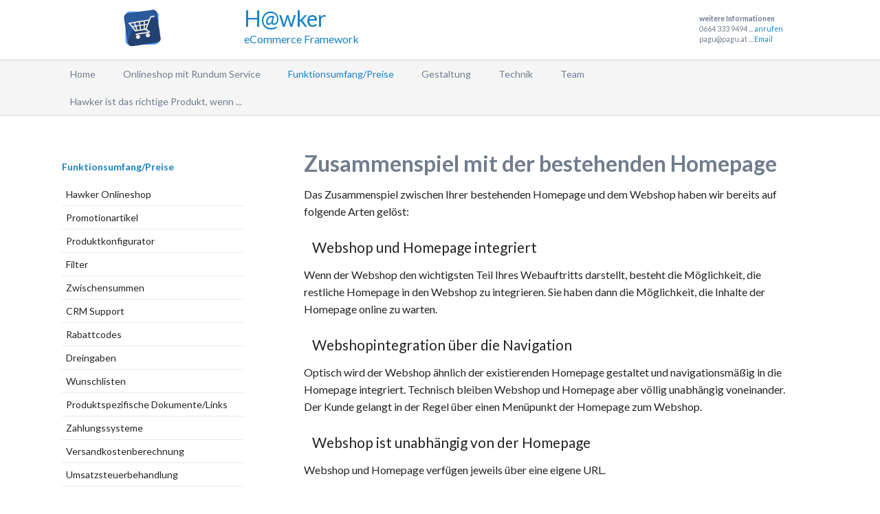

--- FILE ---
content_type: text/html; charset=utf-8
request_url: https://www.orlandoshop.at/homepageintegration.html
body_size: 5164
content:
<!DOCTYPE html>
<html lang="de">
<head>

      <meta charset="utf-8">
    <title>Homepageintegration - Hawker - flexibles Softwareframework für eCommerce</title>
    <base href="https://www.orlandoshop.at/">

          <meta name="robots" content="index,follow">
      <meta name="description" content="">
      <meta name="generator" content="Contao Open Source CMS">
    
    <meta name="viewport" content="width=device-width,initial-scale=1.0,shrink-to-fit=no,viewport-fit=cover">
        <link rel="stylesheet" href="https://fonts.googleapis.com/css?family=Lato:300,400,700">
<link rel="stylesheet" href="assets/css/icons.min.css,colorbox.min.css,tablesorter.min.css,normalize.css...-d56b3a1d.css">        <script src="assets/js/jquery.min.js,modernizr-2.6.2.min.js-0a346835.js"></script><script>
    (function(i,s,o,g,r,a,m){i['GoogleAnalyticsObject']=r;i[r]=i[r]||function(){
            (i[r].q=i[r].q||[]).push(arguments)},i[r].l=1*new Date();a=s.createElement(o),
        m=s.getElementsByTagName(o)[0];a.async=1;a.src=g;m.parentNode.insertBefore(a,m)
    })(window,document,'script','https://www.google-analytics.com/analytics.js','ga');

    ga('create', 'UA-52837585-1', 'auto');
    ga(function(tracker) {try{tracker.set('anonymizeIp', true);tracker.send('pageview');}catch(e){}});

    function gaTrackDownload(file) {ga(function(tracker) {try{tracker.send('pageview', file).delay(100);}catch (e){}});}

    
    
    </script><link rel="apple-touch-icon" sizes="180x180" href="/files/favicon/apple-touch-icon.png"> 
<link rel="icon" type="image/png" sizes="32x32" href="/files/favicon/favicon-32x32.png"> 
<link rel="icon" type="image/png" sizes="16x16" href="/files/favicon/favicon-16x16.png"> 
<link rel="manifest" href="/files/favicon/site.webmanifest"> 
<meta name="msapplication-TileColor" content="#ffffff"> 
<meta name="theme-color" content="#ffffff">
  
</head>
<body id="top" itemscope itemtype="http://schema.org/WebPage">

  
	<!--[if lt IE 8]>
		<p>You are using an outdated browser. <a href="http://whatbrowser.org/">Upgrade your browser today</a>.</p>
	<![endif]-->

	
	<div class="page">

					<header class="page-header">
				
<div class="header-navigation">
	<div class="header-navigation-inner">
<div class="logo-image">
  <a href="">
    <img src="files/orlandoshop/cart.png" alt="Hawker eCommerce Framework" height="58px">
  </a>
</div>
<div class="logo-bigtext">
  <p>H@wker</p>
</div>
<div class="logo-smalltext">
  <p>eCommerce Framework</p>
</div>
<div class="ce_text header-contact first last block">

        
  
      <h5><strong>weitere Informationen</strong><br>0664 333 9494 ... <a href="tel:+436643339494">anrufen</a><br>&#112;&#x61;&#103;&#x75;&#64;&#x70;&#97;&#x67;&#117;&#x2E;&#97;&#x74; ... <a href="&#109;&#97;&#105;&#108;&#116;&#111;&#58;&#112;&#x61;&#103;&#x75;&#64;&#x70;&#97;&#x67;&#117;&#x2E;&#97;&#x74;">Email</a></h5>  
  
  

</div>
  

</div>
</div>
<div class="main-navigation-mobile">
<!-- indexer::stop -->
<nav class="mod_navigation block" itemscope itemtype="http://schema.org/SiteNavigationElement">

  
  <a href="homepageintegration.html#skipNavigation152" class="invisible">Navigation überspringen</a>

  
<ul class="level_1">
            <li class="first"><a href="home.html" title="Home" class="first" itemprop="url"><span itemprop="name">Home</span></a></li>
                <li><a href="full-service-onlineshop.html" title="Onlineshop mit Rundum Service" itemprop="url"><span itemprop="name">Onlineshop mit Rundum Service</span></a></li>
                <li class="submenu trail"><a href="hawker-onlineshop.html" title="Funktionsumfang/Preise" class="submenu trail" aria-haspopup="true" itemprop="url"><span itemprop="name">Funktionsumfang/Preise</span></a>
<ul class="level_2">
            <li class="sibling first"><a href="hawker-onlineshop.html" title="Hawker Onlineshop" class="sibling first" itemprop="url"><span itemprop="name">Hawker Onlineshop</span></a></li>
                <li class="sibling"><a href="promotionartikel.html" title="Promotionartikel" class="sibling" itemprop="url"><span itemprop="name">Promotionartikel</span></a></li>
                <li class="sibling"><a href="produktkonfigurator.html" title="Produktkonfigurator" class="sibling" itemprop="url"><span itemprop="name">Produktkonfigurator</span></a></li>
                <li class="sibling"><a href="filter.html" title="Filter" class="sibling" itemprop="url"><span itemprop="name">Filter</span></a></li>
                <li class="sibling"><a href="zwischensummen.html" title="Zwischensummen" class="sibling" itemprop="url"><span itemprop="name">Zwischensummen</span></a></li>
                <li class="sibling"><a href="crm-support.html" title="CRM Support" class="sibling" itemprop="url"><span itemprop="name">CRM Support</span></a></li>
                <li class="sibling"><a href="rabattcodes.html" title="Rabattcodes" class="sibling" itemprop="url"><span itemprop="name">Rabattcodes</span></a></li>
                <li class="sibling"><a href="dreingaben.html" title="Dreingaben" class="sibling" itemprop="url"><span itemprop="name">Dreingaben</span></a></li>
                <li class="sibling"><a href="wunschlisten.html" title="Wunschlisten" class="sibling" itemprop="url"><span itemprop="name">Wunschlisten</span></a></li>
                <li class="sibling"><a href="produktspezifische-dokumente-links.html" title="Produktspezifische Dokumente/Links" class="sibling" itemprop="url"><span itemprop="name">Produktspezifische Dokumente/Links</span></a></li>
                <li class="sibling"><a href="zahlungssysteme.html" title="Zahlungssysteme" class="sibling" itemprop="url"><span itemprop="name">Zahlungssysteme</span></a></li>
                <li class="sibling"><a href="versandkostenberechnung.html" title="Versandkostenberechnung" class="sibling" itemprop="url"><span itemprop="name">Versandkostenberechnung</span></a></li>
                <li class="sibling"><a href="umsatzsteuer.html" title="Hawker Umsatzsteuerhandling im Onlineshop" class="sibling" itemprop="url"><span itemprop="name">Umsatzsteuerbehandlung</span></a></li>
                <li class="sibling"><a href="intelligente-suche.html" title="Intelligente Suche" class="sibling" itemprop="url"><span itemprop="name">Intelligente Suche</span></a></li>
                <li class="sibling"><a href="aussendienstservice.html" title="Außendienstservice" class="sibling" itemprop="url"><span itemprop="name">Außendienstservice</span></a></li>
                <li class="sibling"><a href="stammdaten-belegeinsicht.html" title="Stammdaten/Belegeinsicht" class="sibling" itemprop="url"><span itemprop="name">Stammdaten/Belegeinsicht</span></a></li>
                <li class="sibling"><a href="artikelvarianten.html" title="Artikelvarianten" class="sibling" itemprop="url"><span itemprop="name">Artikelvarianten</span></a></li>
                <li class="sibling"><a href="lagerstandsabfrage.html" title="Lagerstandsabfrage" class="sibling" itemprop="url"><span itemprop="name">Lagerstandsabfrage</span></a></li>
                <li class="sibling"><a href="benutzergruppen.html" title="Benutzergruppen" class="sibling" itemprop="url"><span itemprop="name">Benutzergruppen</span></a></li>
                <li class="sibling"><a href="benutzerverwaltung.html" title="Benutzerverwaltung" class="sibling" itemprop="url"><span itemprop="name">Benutzerverwaltung</span></a></li>
                <li class="active"><strong class="active" itemprop="name">Homepageintegration</strong></li>
                <li class="sibling"><a href="suchmaschinenoptimierung.html" title="SEO / Suchmaschinenoptimierung" class="sibling" itemprop="url"><span itemprop="name">Suchmaschinenoptimierung</span></a></li>
                <li class="sibling"><a href="integration-in-umsysteme.html" title="Systemintegration" class="sibling" itemprop="url"><span itemprop="name">Integration in Umsysteme</span></a></li>
                <li class="sibling last"><a href="und-vieles-mehr.html" title="... und vieles mehr ..." class="sibling last" itemprop="url"><span itemprop="name">... und vieles mehr ...</span></a></li>
      </ul>
</li>
                <li><a href="gestaltung.html" title="Gestaltung" itemprop="url"><span itemprop="name">Gestaltung</span></a></li>
                <li><a href="technik.html" title="Technik" itemprop="url"><span itemprop="name">Technik</span></a></li>
                <li><a href="team.html" title="Team" itemprop="url"><span itemprop="name">Team</span></a></li>
                <li class="last"><a href="hawker-ist-das-richtige-produkt-wenn.html" title="Hawker ist das richtige Produkt, wenn ..." class="last" itemprop="url"><span itemprop="name">Hawker ist das richtige Produkt, wenn ...</span></a></li>
      </ul>

  <a id="skipNavigation152" class="invisible">&nbsp;</a>

</nav>
<!-- indexer::continue -->

</div>
<div class="header-bar">
	<div class="header-bar-inner">
<!-- indexer::stop -->
<nav class="mod_rocksolid_mega_menu main-navigation block" id="main-navigation" itemscope itemtype="http://schema.org/SiteNavigationElement">

  
  <a href="homepageintegration.html#skipNavigation186" class="invisible">Navigation überspringen</a>

  <ul class="level_1">

	
				
		<li class="first">

							<a href="home.html" title="Home" class="first" itemprop="url"><span itemprop="name">Home</span>
			
			
							</a>
			
			
		</li>

	
				
		<li class="">

							<a href="full-service-onlineshop.html" title="Onlineshop mit Rundum Service" class="" itemprop="url"><span itemprop="name">Onlineshop mit Rundum Service</span>
			
			
							</a>
			
			
		</li>

	
				
		<li class="submenu trail">

							<a href="hawker-onlineshop.html" title="Funktionsumfang/Preise" class="submenu trail" aria-haspopup="true" itemprop="url"><span itemprop="name">Funktionsumfang/Preise</span>
			
			
							</a>
			
			<ul class="level_2">

	
				
		<li class="sibling first">

							<a href="hawker-onlineshop.html" title="Hawker Onlineshop" class="sibling first" itemprop="url"><span itemprop="name">Hawker Onlineshop</span>
			
			
							</a>
			
			
		</li>

	
				
		<li class="sibling">

							<a href="promotionartikel.html" title="Promotionartikel" class="sibling" itemprop="url"><span itemprop="name">Promotionartikel</span>
			
			
							</a>
			
			
		</li>

	
				
		<li class="sibling">

							<a href="produktkonfigurator.html" title="Produktkonfigurator" class="sibling" itemprop="url"><span itemprop="name">Produktkonfigurator</span>
			
			
							</a>
			
			
		</li>

	
				
		<li class="sibling">

							<a href="filter.html" title="Filter" class="sibling" itemprop="url"><span itemprop="name">Filter</span>
			
			
							</a>
			
			
		</li>

	
				
		<li class="sibling">

							<a href="zwischensummen.html" title="Zwischensummen" class="sibling" itemprop="url"><span itemprop="name">Zwischensummen</span>
			
			
							</a>
			
			
		</li>

	
				
		<li class="sibling">

							<a href="crm-support.html" title="CRM Support" class="sibling" itemprop="url"><span itemprop="name">CRM Support</span>
			
			
							</a>
			
			
		</li>

	
				
		<li class="sibling">

							<a href="rabattcodes.html" title="Rabattcodes" class="sibling" itemprop="url"><span itemprop="name">Rabattcodes</span>
			
			
							</a>
			
			
		</li>

	
				
		<li class="sibling">

							<a href="dreingaben.html" title="Dreingaben" class="sibling" itemprop="url"><span itemprop="name">Dreingaben</span>
			
			
							</a>
			
			
		</li>

	
				
		<li class="sibling">

							<a href="wunschlisten.html" title="Wunschlisten" class="sibling" itemprop="url"><span itemprop="name">Wunschlisten</span>
			
			
							</a>
			
			
		</li>

	
				
		<li class="sibling">

							<a href="produktspezifische-dokumente-links.html" title="Produktspezifische Dokumente/Links" class="sibling" itemprop="url"><span itemprop="name">Produktspezifische Dokumente/Links</span>
			
			
							</a>
			
			
		</li>

	
				
		<li class="sibling">

							<a href="zahlungssysteme.html" title="Zahlungssysteme" class="sibling" itemprop="url"><span itemprop="name">Zahlungssysteme</span>
			
			
							</a>
			
			
		</li>

	
				
		<li class="sibling">

							<a href="versandkostenberechnung.html" title="Versandkostenberechnung" class="sibling" itemprop="url"><span itemprop="name">Versandkostenberechnung</span>
			
			
							</a>
			
			
		</li>

	
				
		<li class="sibling">

							<a href="umsatzsteuer.html" title="Hawker Umsatzsteuerhandling im Onlineshop" class="sibling" itemprop="url"><span itemprop="name">Umsatzsteuerbehandlung</span>
			
			
							</a>
			
			
		</li>

	
				
		<li class="sibling">

							<a href="intelligente-suche.html" title="Intelligente Suche" class="sibling" itemprop="url"><span itemprop="name">Intelligente Suche</span>
			
			
							</a>
			
			
		</li>

	
				
		<li class="sibling">

							<a href="aussendienstservice.html" title="Außendienstservice" class="sibling" itemprop="url"><span itemprop="name">Außendienstservice</span>
			
			
							</a>
			
			
		</li>

	
				
		<li class="sibling">

							<a href="stammdaten-belegeinsicht.html" title="Stammdaten/Belegeinsicht" class="sibling" itemprop="url"><span itemprop="name">Stammdaten/Belegeinsicht</span>
			
			
							</a>
			
			
		</li>

	
				
		<li class="sibling">

							<a href="artikelvarianten.html" title="Artikelvarianten" class="sibling" itemprop="url"><span itemprop="name">Artikelvarianten</span>
			
			
							</a>
			
			
		</li>

	
				
		<li class="sibling">

							<a href="lagerstandsabfrage.html" title="Lagerstandsabfrage" class="sibling" itemprop="url"><span itemprop="name">Lagerstandsabfrage</span>
			
			
							</a>
			
			
		</li>

	
				
		<li class="sibling">

							<a href="benutzergruppen.html" title="Benutzergruppen" class="sibling" itemprop="url"><span itemprop="name">Benutzergruppen</span>
			
			
							</a>
			
			
		</li>

	
				
		<li class="sibling">

							<a href="benutzerverwaltung.html" title="Benutzerverwaltung" class="sibling" itemprop="url"><span itemprop="name">Benutzerverwaltung</span>
			
			
							</a>
			
			
		</li>

	
				
		<li class="active">

							<strong class="active" itemprop="name">Homepageintegration			
			
							</strong>
			
			
		</li>

	
				
		<li class="sibling">

							<a href="suchmaschinenoptimierung.html" title="SEO / Suchmaschinenoptimierung" class="sibling" itemprop="url"><span itemprop="name">Suchmaschinenoptimierung</span>
			
			
							</a>
			
			
		</li>

	
				
		<li class="sibling">

							<a href="integration-in-umsysteme.html" title="Systemintegration" class="sibling" itemprop="url"><span itemprop="name">Integration in Umsysteme</span>
			
			
							</a>
			
			
		</li>

	
				
		<li class="sibling last">

							<a href="und-vieles-mehr.html" title="... und vieles mehr ..." class="sibling last" itemprop="url"><span itemprop="name">... und vieles mehr ...</span>
			
			
							</a>
			
			
		</li>

	
</ul>

		</li>

	
				
		<li class="">

							<a href="gestaltung.html" title="Gestaltung" class="" itemprop="url"><span itemprop="name">Gestaltung</span>
			
			
							</a>
			
			
		</li>

	
				
		<li class="">

							<a href="technik.html" title="Technik" class="" itemprop="url"><span itemprop="name">Technik</span>
			
			
							</a>
			
			
		</li>

	
				
		<li class="">

							<a href="team.html" title="Team" class="" itemprop="url"><span itemprop="name">Team</span>
			
			
							</a>
			
			
		</li>

	
				
		<li class="last">

							<a href="hawker-ist-das-richtige-produkt-wenn.html" title="Hawker ist das richtige Produkt, wenn ..." class="last" itemprop="url"><span itemprop="name">Hawker ist das richtige Produkt, wenn ...</span>
			
			
							</a>
			
			
		</li>

	
</ul>

  <a id="skipNavigation186" class="invisible">&nbsp;</a>

</nav>
<!-- indexer::continue -->

</div>
</div>			</header>
		
		
<div class="custom">
      
<div id="Tagline">
  <div class="inside">
    
<div class="tagline">
<div class="tagline-inner">
</div>
</div>  </div>
</div>
  </div>

		<div class="content-wrapper">

			<section role="main" class="main-content">

				

  <div class="mod_article first last block" id="article-18">
    
          
<h1 class="ce_headline first">
  Zusammenspiel mit der bestehenden Homepage</h1>

<div class="ce_text block">

        
  
      <p>Das Zusammenspiel zwischen Ihrer bestehenden Homepage und dem Webshop haben wir bereits auf folgende Arten gelöst:</p>  
  
  

</div>

<div class="ce_text block">

            <h3>Webshop und Homepage integriert</h3>
      
  
      <p>Wenn der Webshop den wichtigsten Teil Ihres Webauftritts darstellt, besteht die Möglichkeit, die restliche Homepage in den Webshop zu integrieren. Sie haben dann die Möglichkeit, die Inhalte der Homepage online zu warten.</p>  
  
  

</div>

<div class="ce_text block">

            <h3>Webshopintegration über die Navigation</h3>
      
  
      <p>Optisch wird der Webshop ähnlich der existierenden Homepage gestaltet und navigationsmäßig in die Homepage integriert. Technisch bleiben Webshop und Homepage aber völlig unabhängig voneinander. Der Kunde gelangt in der Regel über einen Menüpunkt der Homepage zum Webshop.</p>  
  
  

</div>

<div class="ce_text block">

            <h3>Webshop ist unabhängig von der Homepage</h3>
      
  
      <p>Webshop und Homepage verfügen jeweils über eine eigene URL.</p>  
  
  

</div>
<div class="rs-columns ce_rs_columns_start">

	<div class="rs-column -large-col-2-1 -large-first -large-first-row -medium-col-2-1 -medium-first -medium-first-row -small-col-2-1 -small-first -small-first-row">
<div class="ce_image block">

            <h4>vollständige Integration</h4>
      
  
  
<figure class="image_container">
      <a href="files/orlandoshop/funktionsumfang/integriert.png" data-lightbox="c18aab">
  
  

<img src="assets/images/6/integriert-bceb5da6.png" width="264" height="362" alt="" itemprop="image">


      </a>
  
  </figure>


</div>
</div><div class="rs-column -large-col-2-1 -large-last -large-first-row -medium-col-2-1 -medium-last -medium-first-row -small-col-2-1 -small-last -small-first-row">
<div class="ce_image block">

            <h4>Integration über die Navigation</h4>
      
  
  
<figure class="image_container">
      <a href="files/orlandoshop/funktionsumfang/designintegration.png" data-lightbox="14fc81">
  
  

<img src="assets/images/7/designintegration-da7b2b76.png" width="264" height="393" alt="" itemprop="image">


      </a>
  
  </figure>


</div>
</div></div>
    
      </div>


				
			</section>

							<aside class="sidebar">
					
<!-- indexer::stop -->
<nav class="mod_navigation sub-navigation block" itemscope itemtype="http://schema.org/SiteNavigationElement">

  
  <a href="homepageintegration.html#skipNavigation156" class="invisible">Navigation überspringen</a>

  	<h3><a href="hawker-onlineshop.html" title="Funktionsumfang/Preise">Funktionsumfang/Preise</a></h3>

<ul class="level_1">
						<li class="sibling first"><a href="hawker-onlineshop.html" title="Hawker Onlineshop" class="sibling first">Hawker Onlineshop</a></li>
								<li class="sibling"><a href="promotionartikel.html" title="Promotionartikel" class="sibling">Promotionartikel</a></li>
								<li class="sibling"><a href="produktkonfigurator.html" title="Produktkonfigurator" class="sibling">Produktkonfigurator</a></li>
								<li class="sibling"><a href="filter.html" title="Filter" class="sibling">Filter</a></li>
								<li class="sibling"><a href="zwischensummen.html" title="Zwischensummen" class="sibling">Zwischensummen</a></li>
								<li class="sibling"><a href="crm-support.html" title="CRM Support" class="sibling">CRM Support</a></li>
								<li class="sibling"><a href="rabattcodes.html" title="Rabattcodes" class="sibling">Rabattcodes</a></li>
								<li class="sibling"><a href="dreingaben.html" title="Dreingaben" class="sibling">Dreingaben</a></li>
								<li class="sibling"><a href="wunschlisten.html" title="Wunschlisten" class="sibling">Wunschlisten</a></li>
								<li class="sibling"><a href="produktspezifische-dokumente-links.html" title="Produktspezifische Dokumente/Links" class="sibling">Produktspezifische Dokumente/Links</a></li>
								<li class="sibling"><a href="zahlungssysteme.html" title="Zahlungssysteme" class="sibling">Zahlungssysteme</a></li>
								<li class="sibling"><a href="versandkostenberechnung.html" title="Versandkostenberechnung" class="sibling">Versandkostenberechnung</a></li>
								<li class="sibling"><a href="umsatzsteuer.html" title="Hawker Umsatzsteuerhandling im Onlineshop" class="sibling">Umsatzsteuerbehandlung</a></li>
								<li class="sibling"><a href="intelligente-suche.html" title="Intelligente Suche" class="sibling">Intelligente Suche</a></li>
								<li class="sibling"><a href="aussendienstservice.html" title="Außendienstservice" class="sibling">Außendienstservice</a></li>
								<li class="sibling"><a href="stammdaten-belegeinsicht.html" title="Stammdaten/Belegeinsicht" class="sibling">Stammdaten/Belegeinsicht</a></li>
								<li class="sibling"><a href="artikelvarianten.html" title="Artikelvarianten" class="sibling">Artikelvarianten</a></li>
								<li class="sibling"><a href="lagerstandsabfrage.html" title="Lagerstandsabfrage" class="sibling">Lagerstandsabfrage</a></li>
								<li class="sibling"><a href="benutzergruppen.html" title="Benutzergruppen" class="sibling">Benutzergruppen</a></li>
								<li class="sibling"><a href="benutzerverwaltung.html" title="Benutzerverwaltung" class="sibling">Benutzerverwaltung</a></li>
								<li class="active"><span class="active">Homepageintegration</span></li>
								<li class="sibling"><a href="suchmaschinenoptimierung.html" title="SEO / Suchmaschinenoptimierung" class="sibling">Suchmaschinenoptimierung</a></li>
								<li class="sibling"><a href="integration-in-umsysteme.html" title="Systemintegration" class="sibling">Integration in Umsysteme</a></li>
								<li class="sibling last"><a href="und-vieles-mehr.html" title="... und vieles mehr ..." class="sibling last">... und vieles mehr ...</a></li>
			</ul>

  <a id="skipNavigation156" class="invisible">&nbsp;</a>

</nav>
<!-- indexer::continue -->
									</aside>
			
		</div>

		
					<footer class="page-footer">
				
<div class="centered-wrapper ce_rsce_tao_centered_wrapper_start no-border first " style=" ">

	
	<div class="centered-wrapper-inner">
<div class="rs-columns ce_rs_columns_start">

	<div class="rs-column -large-col-4-1 -large-first -large-first-row -medium-col-2-1 -medium-first -medium-first-row -small-col-1-1 -small-first -small-last -small-first-row">
<div class="ce_text footer_orlando block">

            <h3>Orlando WAWI</h3>
      
  
      <h6>Der Hawker <br>Onlineshop und <br>Orlando sind ein <br>eingespieltes Team.<br><br><a href="erp.html">Orlando WAWI &gt;&gt;</a></h6>  
  
  

</div>
</div><div class="rs-column -large-col-4-1 -large-first-row -medium-col-2-1 -medium-last -medium-first-row -small-col-1-1 -small-first -small-last">
<div class="ce_text footer_konfigurator block">

            <h3>Produktkonfigurator</h3>
      
  
      <h6>Ihre Kunden können <br>die Produkte online <br>konfigurieren.<br><br><br><a href="produktkonfigurator.html">Infos &gt;&gt;</a></h6>  
  
  

</div>
</div><div class="rs-column -large-col-4-1 -large-first-row -medium-col-2-1 -medium-first -small-col-1-1 -small-first -small-last">
<div class="ce_text footer_probebetrieb block">

            <h3>Probebetrieb</h3>
      
  
      <h6>Wir bieten Nutzern <br>der Orlando WAWI<br>die Möglichkeit eines<br>Probebetriebs<br><br><a href="probebetrieb.html">Infos &gt;&gt;</a></h6>  
  
  

</div>
</div><div class="rs-column -large-col-4-1 -large-last -large-first-row -medium-col-2-1 -medium-last -small-col-1-1 -small-first -small-last">
<div class="ce_text footer_pagu block">

            <h3>Ihr Ansprechpartner</h3>
      
  
      <h6>Paul Gutenbrunner <br>und sein Team liefern <br>Softwarelösungen <br>nach Maß.<br><br><a href="kontakt.html">Kontakt &gt;&gt;</a></h6>  
  
  

</div>
</div></div>
</div>
</div>
  

<div class="centered-wrapper ce_rsce_tao_centered_wrapper_start  -border-top" style=" ">

	
	<div class="centered-wrapper-inner">

<!-- indexer::stop -->
<p class="footer-copyright ce_rsce_tao_footer_copyright">
	© Copyright 2026. pagu.at EDV Management GmbH	</p>
<!-- indexer::continue -->

<!-- indexer::stop -->
<nav class="mod_customnav footer-links block" itemscope itemtype="http://schema.org/SiteNavigationElement">

  
  <a href="homepageintegration.html#skipNavigation197" class="invisible">Navigation überspringen</a>

  
<ul class="level_1">
            <li class="first"><a href="produktkonfigurator.html" title="Produktkonfigurator" class="first" itemprop="url"><span itemprop="name">Produktkonfigurator</span></a></li>
                <li><a href="erp.html" title="Orlando ERP" itemprop="url"><span itemprop="name">Orlando ERP</span></a></li>
                <li class="last"><a href="impressum.html" title="Impressum" class="last" itemprop="url"><span itemprop="name">Impressum</span></a></li>
      </ul>

  <a id="skipNavigation197" class="invisible">&nbsp;</a>

</nav>
<!-- indexer::continue -->
</div>
</div>

<!-- indexer::stop -->
<a href="homepageintegration.html#top" class="footer-top-link ce_rsce_tao_footer_top">
		<span>Nach</span> <span>oben</span>
</a>
<!-- indexer::continue -->
			</footer>
		
	</div>

	

  
<script src="assets/jquery-ui/js/jquery-ui.min.js?v=1.13.1"></script>
<script>
  jQuery(function($) {
    $(document).accordion({
      // Put custom options here
      heightStyle: 'content',
      header: '.toggler',
      collapsible: true,
      create: function(event, ui) {
        ui.header.addClass('active');
        $('.toggler').attr('tabindex', 0);
      },
      activate: function(event, ui) {
        ui.newHeader.addClass('active');
        ui.oldHeader.removeClass('active');
        $('.toggler').attr('tabindex', 0);
      }
    });
  });
</script>

<script src="assets/colorbox/js/colorbox.min.js?v=1.6.6"></script>
<script>
  jQuery(function($) {
    $('a[data-lightbox]').map(function() {
      $(this).colorbox({
        // Put custom options here
        loop: false,
        rel: $(this).attr('data-lightbox'),
        maxWidth: '95%',
        maxHeight: '95%'
      });
    });
  });
</script>

<script src="assets/tablesorter/js/tablesorter.min.js?v=2.31.3"></script>
<script>
  jQuery(function($) {
    $('.ce_table .sortable').each(function(i, table) {
      var attr = $(table).attr('data-sort-default'),
          opts = {}, s;

      if (attr) {
        s = attr.split('|');
        opts = { sortList: [[s[0], s[1] == 'desc' | 0]] };
      }

      $(table).tablesorter(opts);
    });
  });
</script>
<script type="application/ld+json">{"@context":{"contao":"https:\/\/schema.contao.org\/"},"@type":"contao:Page","contao:title":"Homepageintegration","contao:pageId":19,"contao:noSearch":false,"contao:protected":false,"contao:groups":[],"contao:fePreview":false}</script>
<script src="files/tao/js/script.js"></script>
</body>
</html>

--- FILE ---
content_type: text/plain
request_url: https://www.google-analytics.com/j/collect?v=1&_v=j102&aip=1&a=1923534412&t=pageview&_s=1&dl=https%3A%2F%2Fwww.orlandoshop.at%2Fhomepageintegration.html&ul=en-us%40posix&dt=Homepageintegration%20-%20Hawker%20-%20flexibles%20Softwareframework%20f%C3%BCr%20eCommerce&sr=1280x720&vp=1280x720&_u=YEBAAEABAAAAACAAI~&jid=1329341680&gjid=395160916&cid=425353979.1768691592&tid=UA-52837585-1&_gid=1304410228.1768691592&_r=1&_slc=1&z=1898079878
body_size: -451
content:
2,cG-3B0FC0Q2SF